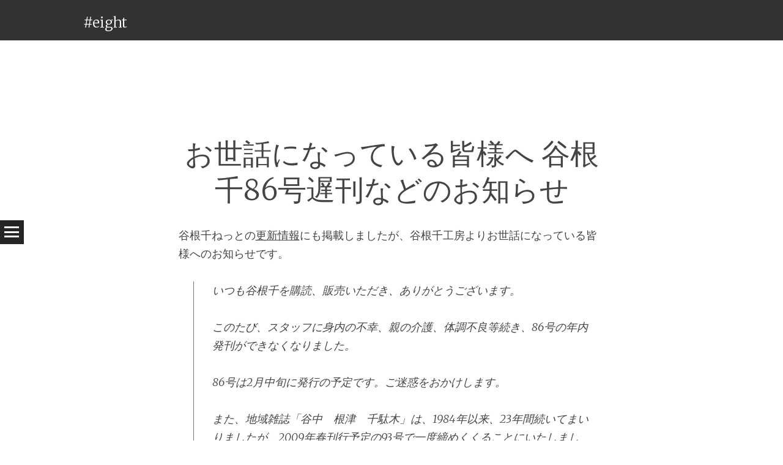

--- FILE ---
content_type: text/html; charset=UTF-8
request_url: https://jinim.jp/archives/411
body_size: 12289
content:
<!DOCTYPE html>
<html lang="ja">
<head>
<meta charset="UTF-8" />
<meta name="viewport" content="width=device-width" />
<title>お世話になっている皆様へ 谷根千86号遅刊などのお知らせ | #eight</title>
<link rel="profile" href="http://gmpg.org/xfn/11" />
<link rel="pingback" href="https://jinim.jp/xmlrpc.php" />
<script async src="//pagead2.googlesyndication.com/pagead/js/adsbygoogle.js"></script>
<meta name='robots' content='max-image-preview:large' />
<link rel='dns-prefetch' href='//secure.gravatar.com' />
<link rel='dns-prefetch' href='//stats.wp.com' />
<link rel='dns-prefetch' href='//fonts.googleapis.com' />
<link rel='dns-prefetch' href='//v0.wordpress.com' />
<link rel='dns-prefetch' href='//widgets.wp.com' />
<link rel='dns-prefetch' href='//s0.wp.com' />
<link rel='dns-prefetch' href='//0.gravatar.com' />
<link rel='dns-prefetch' href='//1.gravatar.com' />
<link rel='dns-prefetch' href='//2.gravatar.com' />
<link rel="alternate" type="application/rss+xml" title="#eight &raquo; フィード" href="https://jinim.jp/feed" />
<link rel="alternate" type="application/rss+xml" title="#eight &raquo; コメントフィード" href="https://jinim.jp/comments/feed" />
<link rel="alternate" title="oEmbed (JSON)" type="application/json+oembed" href="https://jinim.jp/wp-json/oembed/1.0/embed?url=https%3A%2F%2Fjinim.jp%2Farchives%2F411" />
<link rel="alternate" title="oEmbed (XML)" type="text/xml+oembed" href="https://jinim.jp/wp-json/oembed/1.0/embed?url=https%3A%2F%2Fjinim.jp%2Farchives%2F411&#038;format=xml" />
<style id='wp-img-auto-sizes-contain-inline-css' type='text/css'>
img:is([sizes=auto i],[sizes^="auto," i]){contain-intrinsic-size:3000px 1500px}
/*# sourceURL=wp-img-auto-sizes-contain-inline-css */
</style>
<style id='wp-emoji-styles-inline-css' type='text/css'>

	img.wp-smiley, img.emoji {
		display: inline !important;
		border: none !important;
		box-shadow: none !important;
		height: 1em !important;
		width: 1em !important;
		margin: 0 0.07em !important;
		vertical-align: -0.1em !important;
		background: none !important;
		padding: 0 !important;
	}
/*# sourceURL=wp-emoji-styles-inline-css */
</style>
<style id='wp-block-library-inline-css' type='text/css'>
:root{--wp-block-synced-color:#7a00df;--wp-block-synced-color--rgb:122,0,223;--wp-bound-block-color:var(--wp-block-synced-color);--wp-editor-canvas-background:#ddd;--wp-admin-theme-color:#007cba;--wp-admin-theme-color--rgb:0,124,186;--wp-admin-theme-color-darker-10:#006ba1;--wp-admin-theme-color-darker-10--rgb:0,107,160.5;--wp-admin-theme-color-darker-20:#005a87;--wp-admin-theme-color-darker-20--rgb:0,90,135;--wp-admin-border-width-focus:2px}@media (min-resolution:192dpi){:root{--wp-admin-border-width-focus:1.5px}}.wp-element-button{cursor:pointer}:root .has-very-light-gray-background-color{background-color:#eee}:root .has-very-dark-gray-background-color{background-color:#313131}:root .has-very-light-gray-color{color:#eee}:root .has-very-dark-gray-color{color:#313131}:root .has-vivid-green-cyan-to-vivid-cyan-blue-gradient-background{background:linear-gradient(135deg,#00d084,#0693e3)}:root .has-purple-crush-gradient-background{background:linear-gradient(135deg,#34e2e4,#4721fb 50%,#ab1dfe)}:root .has-hazy-dawn-gradient-background{background:linear-gradient(135deg,#faaca8,#dad0ec)}:root .has-subdued-olive-gradient-background{background:linear-gradient(135deg,#fafae1,#67a671)}:root .has-atomic-cream-gradient-background{background:linear-gradient(135deg,#fdd79a,#004a59)}:root .has-nightshade-gradient-background{background:linear-gradient(135deg,#330968,#31cdcf)}:root .has-midnight-gradient-background{background:linear-gradient(135deg,#020381,#2874fc)}:root{--wp--preset--font-size--normal:16px;--wp--preset--font-size--huge:42px}.has-regular-font-size{font-size:1em}.has-larger-font-size{font-size:2.625em}.has-normal-font-size{font-size:var(--wp--preset--font-size--normal)}.has-huge-font-size{font-size:var(--wp--preset--font-size--huge)}.has-text-align-center{text-align:center}.has-text-align-left{text-align:left}.has-text-align-right{text-align:right}.has-fit-text{white-space:nowrap!important}#end-resizable-editor-section{display:none}.aligncenter{clear:both}.items-justified-left{justify-content:flex-start}.items-justified-center{justify-content:center}.items-justified-right{justify-content:flex-end}.items-justified-space-between{justify-content:space-between}.screen-reader-text{border:0;clip-path:inset(50%);height:1px;margin:-1px;overflow:hidden;padding:0;position:absolute;width:1px;word-wrap:normal!important}.screen-reader-text:focus{background-color:#ddd;clip-path:none;color:#444;display:block;font-size:1em;height:auto;left:5px;line-height:normal;padding:15px 23px 14px;text-decoration:none;top:5px;width:auto;z-index:100000}html :where(.has-border-color){border-style:solid}html :where([style*=border-top-color]){border-top-style:solid}html :where([style*=border-right-color]){border-right-style:solid}html :where([style*=border-bottom-color]){border-bottom-style:solid}html :where([style*=border-left-color]){border-left-style:solid}html :where([style*=border-width]){border-style:solid}html :where([style*=border-top-width]){border-top-style:solid}html :where([style*=border-right-width]){border-right-style:solid}html :where([style*=border-bottom-width]){border-bottom-style:solid}html :where([style*=border-left-width]){border-left-style:solid}html :where(img[class*=wp-image-]){height:auto;max-width:100%}:where(figure){margin:0 0 1em}html :where(.is-position-sticky){--wp-admin--admin-bar--position-offset:var(--wp-admin--admin-bar--height,0px)}@media screen and (max-width:600px){html :where(.is-position-sticky){--wp-admin--admin-bar--position-offset:0px}}

/*# sourceURL=wp-block-library-inline-css */
</style><style id='global-styles-inline-css' type='text/css'>
:root{--wp--preset--aspect-ratio--square: 1;--wp--preset--aspect-ratio--4-3: 4/3;--wp--preset--aspect-ratio--3-4: 3/4;--wp--preset--aspect-ratio--3-2: 3/2;--wp--preset--aspect-ratio--2-3: 2/3;--wp--preset--aspect-ratio--16-9: 16/9;--wp--preset--aspect-ratio--9-16: 9/16;--wp--preset--color--black: #000000;--wp--preset--color--cyan-bluish-gray: #abb8c3;--wp--preset--color--white: #ffffff;--wp--preset--color--pale-pink: #f78da7;--wp--preset--color--vivid-red: #cf2e2e;--wp--preset--color--luminous-vivid-orange: #ff6900;--wp--preset--color--luminous-vivid-amber: #fcb900;--wp--preset--color--light-green-cyan: #7bdcb5;--wp--preset--color--vivid-green-cyan: #00d084;--wp--preset--color--pale-cyan-blue: #8ed1fc;--wp--preset--color--vivid-cyan-blue: #0693e3;--wp--preset--color--vivid-purple: #9b51e0;--wp--preset--gradient--vivid-cyan-blue-to-vivid-purple: linear-gradient(135deg,rgb(6,147,227) 0%,rgb(155,81,224) 100%);--wp--preset--gradient--light-green-cyan-to-vivid-green-cyan: linear-gradient(135deg,rgb(122,220,180) 0%,rgb(0,208,130) 100%);--wp--preset--gradient--luminous-vivid-amber-to-luminous-vivid-orange: linear-gradient(135deg,rgb(252,185,0) 0%,rgb(255,105,0) 100%);--wp--preset--gradient--luminous-vivid-orange-to-vivid-red: linear-gradient(135deg,rgb(255,105,0) 0%,rgb(207,46,46) 100%);--wp--preset--gradient--very-light-gray-to-cyan-bluish-gray: linear-gradient(135deg,rgb(238,238,238) 0%,rgb(169,184,195) 100%);--wp--preset--gradient--cool-to-warm-spectrum: linear-gradient(135deg,rgb(74,234,220) 0%,rgb(151,120,209) 20%,rgb(207,42,186) 40%,rgb(238,44,130) 60%,rgb(251,105,98) 80%,rgb(254,248,76) 100%);--wp--preset--gradient--blush-light-purple: linear-gradient(135deg,rgb(255,206,236) 0%,rgb(152,150,240) 100%);--wp--preset--gradient--blush-bordeaux: linear-gradient(135deg,rgb(254,205,165) 0%,rgb(254,45,45) 50%,rgb(107,0,62) 100%);--wp--preset--gradient--luminous-dusk: linear-gradient(135deg,rgb(255,203,112) 0%,rgb(199,81,192) 50%,rgb(65,88,208) 100%);--wp--preset--gradient--pale-ocean: linear-gradient(135deg,rgb(255,245,203) 0%,rgb(182,227,212) 50%,rgb(51,167,181) 100%);--wp--preset--gradient--electric-grass: linear-gradient(135deg,rgb(202,248,128) 0%,rgb(113,206,126) 100%);--wp--preset--gradient--midnight: linear-gradient(135deg,rgb(2,3,129) 0%,rgb(40,116,252) 100%);--wp--preset--font-size--small: 13px;--wp--preset--font-size--medium: 20px;--wp--preset--font-size--large: 36px;--wp--preset--font-size--x-large: 42px;--wp--preset--spacing--20: 0.44rem;--wp--preset--spacing--30: 0.67rem;--wp--preset--spacing--40: 1rem;--wp--preset--spacing--50: 1.5rem;--wp--preset--spacing--60: 2.25rem;--wp--preset--spacing--70: 3.38rem;--wp--preset--spacing--80: 5.06rem;--wp--preset--shadow--natural: 6px 6px 9px rgba(0, 0, 0, 0.2);--wp--preset--shadow--deep: 12px 12px 50px rgba(0, 0, 0, 0.4);--wp--preset--shadow--sharp: 6px 6px 0px rgba(0, 0, 0, 0.2);--wp--preset--shadow--outlined: 6px 6px 0px -3px rgb(255, 255, 255), 6px 6px rgb(0, 0, 0);--wp--preset--shadow--crisp: 6px 6px 0px rgb(0, 0, 0);}:where(.is-layout-flex){gap: 0.5em;}:where(.is-layout-grid){gap: 0.5em;}body .is-layout-flex{display: flex;}.is-layout-flex{flex-wrap: wrap;align-items: center;}.is-layout-flex > :is(*, div){margin: 0;}body .is-layout-grid{display: grid;}.is-layout-grid > :is(*, div){margin: 0;}:where(.wp-block-columns.is-layout-flex){gap: 2em;}:where(.wp-block-columns.is-layout-grid){gap: 2em;}:where(.wp-block-post-template.is-layout-flex){gap: 1.25em;}:where(.wp-block-post-template.is-layout-grid){gap: 1.25em;}.has-black-color{color: var(--wp--preset--color--black) !important;}.has-cyan-bluish-gray-color{color: var(--wp--preset--color--cyan-bluish-gray) !important;}.has-white-color{color: var(--wp--preset--color--white) !important;}.has-pale-pink-color{color: var(--wp--preset--color--pale-pink) !important;}.has-vivid-red-color{color: var(--wp--preset--color--vivid-red) !important;}.has-luminous-vivid-orange-color{color: var(--wp--preset--color--luminous-vivid-orange) !important;}.has-luminous-vivid-amber-color{color: var(--wp--preset--color--luminous-vivid-amber) !important;}.has-light-green-cyan-color{color: var(--wp--preset--color--light-green-cyan) !important;}.has-vivid-green-cyan-color{color: var(--wp--preset--color--vivid-green-cyan) !important;}.has-pale-cyan-blue-color{color: var(--wp--preset--color--pale-cyan-blue) !important;}.has-vivid-cyan-blue-color{color: var(--wp--preset--color--vivid-cyan-blue) !important;}.has-vivid-purple-color{color: var(--wp--preset--color--vivid-purple) !important;}.has-black-background-color{background-color: var(--wp--preset--color--black) !important;}.has-cyan-bluish-gray-background-color{background-color: var(--wp--preset--color--cyan-bluish-gray) !important;}.has-white-background-color{background-color: var(--wp--preset--color--white) !important;}.has-pale-pink-background-color{background-color: var(--wp--preset--color--pale-pink) !important;}.has-vivid-red-background-color{background-color: var(--wp--preset--color--vivid-red) !important;}.has-luminous-vivid-orange-background-color{background-color: var(--wp--preset--color--luminous-vivid-orange) !important;}.has-luminous-vivid-amber-background-color{background-color: var(--wp--preset--color--luminous-vivid-amber) !important;}.has-light-green-cyan-background-color{background-color: var(--wp--preset--color--light-green-cyan) !important;}.has-vivid-green-cyan-background-color{background-color: var(--wp--preset--color--vivid-green-cyan) !important;}.has-pale-cyan-blue-background-color{background-color: var(--wp--preset--color--pale-cyan-blue) !important;}.has-vivid-cyan-blue-background-color{background-color: var(--wp--preset--color--vivid-cyan-blue) !important;}.has-vivid-purple-background-color{background-color: var(--wp--preset--color--vivid-purple) !important;}.has-black-border-color{border-color: var(--wp--preset--color--black) !important;}.has-cyan-bluish-gray-border-color{border-color: var(--wp--preset--color--cyan-bluish-gray) !important;}.has-white-border-color{border-color: var(--wp--preset--color--white) !important;}.has-pale-pink-border-color{border-color: var(--wp--preset--color--pale-pink) !important;}.has-vivid-red-border-color{border-color: var(--wp--preset--color--vivid-red) !important;}.has-luminous-vivid-orange-border-color{border-color: var(--wp--preset--color--luminous-vivid-orange) !important;}.has-luminous-vivid-amber-border-color{border-color: var(--wp--preset--color--luminous-vivid-amber) !important;}.has-light-green-cyan-border-color{border-color: var(--wp--preset--color--light-green-cyan) !important;}.has-vivid-green-cyan-border-color{border-color: var(--wp--preset--color--vivid-green-cyan) !important;}.has-pale-cyan-blue-border-color{border-color: var(--wp--preset--color--pale-cyan-blue) !important;}.has-vivid-cyan-blue-border-color{border-color: var(--wp--preset--color--vivid-cyan-blue) !important;}.has-vivid-purple-border-color{border-color: var(--wp--preset--color--vivid-purple) !important;}.has-vivid-cyan-blue-to-vivid-purple-gradient-background{background: var(--wp--preset--gradient--vivid-cyan-blue-to-vivid-purple) !important;}.has-light-green-cyan-to-vivid-green-cyan-gradient-background{background: var(--wp--preset--gradient--light-green-cyan-to-vivid-green-cyan) !important;}.has-luminous-vivid-amber-to-luminous-vivid-orange-gradient-background{background: var(--wp--preset--gradient--luminous-vivid-amber-to-luminous-vivid-orange) !important;}.has-luminous-vivid-orange-to-vivid-red-gradient-background{background: var(--wp--preset--gradient--luminous-vivid-orange-to-vivid-red) !important;}.has-very-light-gray-to-cyan-bluish-gray-gradient-background{background: var(--wp--preset--gradient--very-light-gray-to-cyan-bluish-gray) !important;}.has-cool-to-warm-spectrum-gradient-background{background: var(--wp--preset--gradient--cool-to-warm-spectrum) !important;}.has-blush-light-purple-gradient-background{background: var(--wp--preset--gradient--blush-light-purple) !important;}.has-blush-bordeaux-gradient-background{background: var(--wp--preset--gradient--blush-bordeaux) !important;}.has-luminous-dusk-gradient-background{background: var(--wp--preset--gradient--luminous-dusk) !important;}.has-pale-ocean-gradient-background{background: var(--wp--preset--gradient--pale-ocean) !important;}.has-electric-grass-gradient-background{background: var(--wp--preset--gradient--electric-grass) !important;}.has-midnight-gradient-background{background: var(--wp--preset--gradient--midnight) !important;}.has-small-font-size{font-size: var(--wp--preset--font-size--small) !important;}.has-medium-font-size{font-size: var(--wp--preset--font-size--medium) !important;}.has-large-font-size{font-size: var(--wp--preset--font-size--large) !important;}.has-x-large-font-size{font-size: var(--wp--preset--font-size--x-large) !important;}
/*# sourceURL=global-styles-inline-css */
</style>

<style id='classic-theme-styles-inline-css' type='text/css'>
/*! This file is auto-generated */
.wp-block-button__link{color:#fff;background-color:#32373c;border-radius:9999px;box-shadow:none;text-decoration:none;padding:calc(.667em + 2px) calc(1.333em + 2px);font-size:1.125em}.wp-block-file__button{background:#32373c;color:#fff;text-decoration:none}
/*# sourceURL=/wp-includes/css/classic-themes.min.css */
</style>
<link rel='stylesheet' id='syntax-style-css' href='https://jinim.jp/wp-content/themes/syntax/style.css?ver=6.9' type='text/css' media='all' />
<link rel='stylesheet' id='syntax-merriweather-css' href='https://fonts.googleapis.com/css?family=Merriweather%3A400%2C300italic%2C300%2C400italic%2C700%2C700italic&#038;subset=latin%2Clatin-ext&#038;ver=6.9' type='text/css' media='all' />
<link rel='stylesheet' id='jetpack_likes-css' href='https://jinim.jp/wp-content/plugins/jetpack/modules/likes/style.css?ver=15.4' type='text/css' media='all' />
<script type="text/javascript" src="https://jinim.jp/wp-includes/js/jquery/jquery.min.js?ver=3.7.1" id="jquery-core-js"></script>
<script type="text/javascript" src="https://jinim.jp/wp-includes/js/jquery/jquery-migrate.min.js?ver=3.4.1" id="jquery-migrate-js"></script>
<link rel="https://api.w.org/" href="https://jinim.jp/wp-json/" /><link rel="alternate" title="JSON" type="application/json" href="https://jinim.jp/wp-json/wp/v2/posts/411" /><link rel="EditURI" type="application/rsd+xml" title="RSD" href="https://jinim.jp/xmlrpc.php?rsd" />
<meta name="generator" content="WordPress 6.9" />
<link rel="canonical" href="https://jinim.jp/archives/411" />
<link rel='shortlink' href='https://wp.me/p1zk9l-6D' />
	<link type="text/css" rel="stylesheet" href="https://jinim.jp/wp-content/plugins/syntax-highlighter-and-code-prettifier/styles/shCore.css" />
	<link type="text/css" rel="stylesheet" href="https://jinim.jp/wp-content/plugins/syntax-highlighter-and-code-prettifier/styles/shThemeDefault.css" />
	<script type="text/javascript" src="https://jinim.jp/wp-content/plugins/syntax-highlighter-and-code-prettifier/scripts/shCore.js"></script>
	<script type="text/javascript" src="https://jinim.jp/wp-content/plugins/syntax-highlighter-and-code-prettifier/scripts/shBrushBash.js"></script>
	<script type="text/javascript" src="https://jinim.jp/wp-content/plugins/syntax-highlighter-and-code-prettifier/scripts/shBrushCpp.js"></script>
	<script type="text/javascript" src="https://jinim.jp/wp-content/plugins/syntax-highlighter-and-code-prettifier/scripts/shBrushCSharp.js"></script>
	<script type="text/javascript" src="https://jinim.jp/wp-content/plugins/syntax-highlighter-and-code-prettifier/scripts/shBrushCss.js"></script>
	<script type="text/javascript" src="https://jinim.jp/wp-content/plugins/syntax-highlighter-and-code-prettifier/scripts/shBrushDelphi.js"></script>
	<script type="text/javascript" src="https://jinim.jp/wp-content/plugins/syntax-highlighter-and-code-prettifier/scripts/shBrushDiff.js"></script>
	<script type="text/javascript" src="https://jinim.jp/wp-content/plugins/syntax-highlighter-and-code-prettifier/scripts/shBrushGroovy.js"></script>
	<script type="text/javascript" src="https://jinim.jp/wp-content/plugins/syntax-highlighter-and-code-prettifier/scripts/shBrushJava.js"></script>
	<script type="text/javascript" src="https://jinim.jp/wp-content/plugins/syntax-highlighter-and-code-prettifier/scripts/shBrushJScript.js"></script>
	<script type="text/javascript" src="https://jinim.jp/wp-content/plugins/syntax-highlighter-and-code-prettifier/scripts/shBrushPerl.js"></script>
	<script type="text/javascript" src="https://jinim.jp/wp-content/plugins/syntax-highlighter-and-code-prettifier/scripts/shBrushPhp.js"></script>
	<script type="text/javascript" src="https://jinim.jp/wp-content/plugins/syntax-highlighter-and-code-prettifier/scripts/shBrushPlain.js"></script>
	<script type="text/javascript" src="https://jinim.jp/wp-content/plugins/syntax-highlighter-and-code-prettifier/scripts/shBrushPython.js"></script>
	<script type="text/javascript" src="https://jinim.jp/wp-content/plugins/syntax-highlighter-and-code-prettifier/scripts/shBrushRuby.js"></script>
	<script type="text/javascript" src="https://jinim.jp/wp-content/plugins/syntax-highlighter-and-code-prettifier/scripts/shBrushScala.js"></script>
	<script type="text/javascript" src="https://jinim.jp/wp-content/plugins/syntax-highlighter-and-code-prettifier/scripts/shBrushSql.js"></script>
	<script type="text/javascript" src="https://jinim.jp/wp-content/plugins/syntax-highlighter-and-code-prettifier/scripts/shBrushVb.js"></script>
	<script type="text/javascript" src="https://jinim.jp/wp-content/plugins/syntax-highlighter-and-code-prettifier/scripts/shBrushXml.js"></script>
	<script type="text/javascript">		
		SyntaxHighlighter.config.clipboardSwf = 'https://jinim.jp/wp-content/plugins/syntax-highlighter-and-code-prettifier/scripts/clipboard.swf';
		SyntaxHighlighter.all();
	</script>
		<style>img#wpstats{display:none}</style>
		<style type="text/css">.recentcomments a{display:inline !important;padding:0 !important;margin:0 !important;}</style>
<!-- Jetpack Open Graph Tags -->
<meta property="og:type" content="article" />
<meta property="og:title" content="お世話になっている皆様へ 谷根千86号遅刊などのお知らせ" />
<meta property="og:url" content="https://jinim.jp/archives/411" />
<meta property="og:description" content="谷根千ねっとの更新情報にも掲載しましたが、谷根千工房よりお世話になっている皆様へのお知らせです。 いつも谷根千&hellip;" />
<meta property="article:published_time" content="2006-12-28T15:00:00+00:00" />
<meta property="article:modified_time" content="2006-12-28T15:00:00+00:00" />
<meta property="og:site_name" content="#eight" />
<meta property="og:image" content="https://s0.wp.com/i/blank.jpg" />
<meta property="og:image:width" content="200" />
<meta property="og:image:height" content="200" />
<meta property="og:image:alt" content="" />
<meta property="og:locale" content="ja_JP" />
<meta name="twitter:text:title" content="お世話になっている皆様へ 谷根千86号遅刊などのお知らせ" />
<meta name="twitter:card" content="summary" />

<!-- End Jetpack Open Graph Tags -->
</head>

<body class="wp-singular post-template-default single single-post postid-411 single-format-standard wp-theme-syntax">
<div id="page" class="hfeed site">
		<header id="masthead" class="site-header" role="banner">
				<div class="site-header-wrapper clear">
			<div class="site-branding">
				<h1 class="site-title"><a href="https://jinim.jp/" title="#eight" rel="home">#eight</a></h1>
				<h2 class="site-description">Honesty is the first chapter in the book of wisdom.</h2>
			</div>
					</div>
	</header><!-- #masthead -->
	<div id="main" class="site-main">
		<h1 id="toggle-nav" class="menu-toggle"><span class="screen-reader-text">メニュー</span></h1>
		<nav id="site-navigation" class="navigation-main" role="navigation">
			<div class="screen-reader-text skip-link"><a href="#content" title="コンテンツへスキップ">コンテンツへスキップ</a></div>
			<div class="menu-jinim-main-container"><ul id="menu-jinim-main" class="menu"><li id="menu-item-2377" class="menu-item menu-item-type-custom menu-item-object-custom menu-item-2377"><a href="/">Home</a></li>
<li id="menu-item-2222" class="menu-item menu-item-type-taxonomy menu-item-object-category current-post-ancestor current-menu-parent current-post-parent menu-item-has-children menu-item-2222"><a href="https://jinim.jp/topics/life">Life</a>
<ul class="sub-menu">
	<li id="menu-item-2224" class="menu-item menu-item-type-taxonomy menu-item-object-category menu-item-2224"><a href="https://jinim.jp/topics/life/book">Book</a></li>
	<li id="menu-item-3029" class="menu-item menu-item-type-taxonomy menu-item-object-category menu-item-3029"><a href="https://jinim.jp/topics/life/movie">Movie</a></li>
</ul>
</li>
<li id="menu-item-2223" class="menu-item menu-item-type-taxonomy menu-item-object-category menu-item-has-children menu-item-2223"><a href="https://jinim.jp/topics/tech">Tech</a>
<ul class="sub-menu">
	<li id="menu-item-2225" class="menu-item menu-item-type-taxonomy menu-item-object-category menu-item-2225"><a href="https://jinim.jp/topics/tech/code">Code</a></li>
</ul>
</li>
<li id="menu-item-2221" class="menu-item menu-item-type-post_type menu-item-object-page menu-item-2221"><a href="https://jinim.jp/about">About</a></li>
</ul></div>		</nav><!-- #site-navigation -->

	<div id="primary" class="content-area">
		<div id="content" class="site-content" role="main">

		
			<article id="post-411" class="post-411 post type-post status-publish format-standard hentry category-life tag-yanesen">
	<header class="entry-header">
				<h1 class="entry-title">お世話になっている皆様へ 谷根千86号遅刊などのお知らせ</h1>	</header><!-- .entry-header -->

	<div class="entry-content">
		<div class="section">
<p>谷根千ねっとの<a href="http://www.yanesen.net/updates/2006/12/11/">更新情報</a>にも掲載しましたが、谷根千工房よりお世話になっている皆様へのお知らせです。</p>
<blockquote>
<p>いつも谷根千を購読、販売いただき、ありがとうございます。</p>
<p>このたび、スタッフに身内の不幸、親の介護、体調不良等続き、86号の年内発刊ができなくなりました。</p>
<p>86号は2月中旬に発行の予定です。ご迷惑をおかけします。</p>
<p></p>
<p>また、地域雑誌「谷中　根津　千駄木」は、1984年以来、23年間続いてまいりましたが、2009年春刊行予定の93号で一度締めくくることにいたしました。</p>
<p>今後、二年の間に今までの資料を整理し、精魂込めて「谷根千」を作ります。是非ご協力下さい。</p>
<p>最後になりましたが、スタッフ一同、心からみなさまのご健康とお幸せをお祈り申し上げます。よいお年をお迎えください。</p>
<p>来年86号で会いましょう！！</p>
<p>（12月30日?1月8日は休房します）</p>
<p></p>
<p>2006年12月11日</p>
<p>谷根千工房</p>
<p>仰木ひろみ　川原理子　森まゆみ　山崎範子</p>
</blockquote>
<p></p>
<p>念の為追記 <a href="http://www.yanesen.net/">谷根千ねっと</a>は、2009年春以降も継続する予定です。</p>
</div>
			</div><!-- .entry-content -->

	<footer class="entry-meta">
		<span class="post-date"><a href="https://jinim.jp/archives/411" title="00:00" rel="bookmark"><time class="entry-date" datetime="2006-12-29T00:00:00+09:00">2006年12月29日(金曜日)</time></a></span><span class="byline"><span class="author vcard"><a class="url fn n" href="https://jinim.jp/archives/author/eight" title="eight の投稿をすべて表示" rel="author">eight</a></span></span>				<span class="tags-links">
			<a href="https://jinim.jp/tags/yanesen" rel="tag">谷根千</a>		</span>
					</footer><!-- .entry-meta -->
</article><!-- #post-## -->

				<nav role="navigation" id="nav-below" class="navigation-post">
		<h1 class="screen-reader-text">投稿ナビゲーション</h1>

	
		<div class="nav-previous"><a href="https://jinim.jp/archives/408" rel="prev"><span class="meta-nav">&larr;</span> 落語（協会）の終わり</a></div>		<div class="nav-next"><a href="https://jinim.jp/archives/413" rel="next">小さなスナック (文春文庫) <span class="meta-nav">&rarr;</span></a></div>
	
	</nav><!-- #nav-below -->
	
			
		
		</div><!-- #content -->
	</div><!-- #primary -->

	<div id="secondary" class="widget-area" role="complementary">
							<div class="sidebar-1">
				<aside id="tag_cloud-15" class="widget widget_tag_cloud"><h1 class="widget-title">タグ</h1><div class="tagcloud"><a href="https://jinim.jp/tags/amazon" class="tag-cloud-link tag-link-42 tag-link-position-1" style="font-size: 8pt;" aria-label="Amazon (1個の項目)">Amazon</a>
<a href="https://jinim.jp/tags/apple" class="tag-cloud-link tag-link-7 tag-link-position-2" style="font-size: 11.952941176471pt;" aria-label="Apple (5個の項目)">Apple</a>
<a href="https://jinim.jp/tags/delphi" class="tag-cloud-link tag-link-48 tag-link-position-3" style="font-size: 8pt;" aria-label="Delphi (1個の項目)">Delphi</a>
<a href="https://jinim.jp/tags/django" class="tag-cloud-link tag-link-38 tag-link-position-4" style="font-size: 8pt;" aria-label="django (1個の項目)">django</a>
<a href="https://jinim.jp/tags/fail" class="tag-cloud-link tag-link-37 tag-link-position-5" style="font-size: 9.4823529411765pt;" aria-label="Fail (2個の項目)">Fail</a>
<a href="https://jinim.jp/tags/fun" class="tag-cloud-link tag-link-9 tag-link-position-6" style="font-size: 10.470588235294pt;" aria-label="Fun (3個の項目)">Fun</a>
<a href="https://jinim.jp/tags/google" class="tag-cloud-link tag-link-10 tag-link-position-7" style="font-size: 10.470588235294pt;" aria-label="Google (3個の項目)">Google</a>
<a href="https://jinim.jp/tags/kids" class="tag-cloud-link tag-link-47 tag-link-position-8" style="font-size: 10.470588235294pt;" aria-label="Kids (3個の項目)">Kids</a>
<a href="https://jinim.jp/tags/linode" class="tag-cloud-link tag-link-44 tag-link-position-9" style="font-size: 9.4823529411765pt;" aria-label="Linode (2個の項目)">Linode</a>
<a href="https://jinim.jp/tags/linux" class="tag-cloud-link tag-link-41 tag-link-position-10" style="font-size: 10.470588235294pt;" aria-label="Linux (3個の項目)">Linux</a>
<a href="https://jinim.jp/tags/meta" class="tag-cloud-link tag-link-4 tag-link-position-11" style="font-size: 8pt;" aria-label="meta (1個の項目)">meta</a>
<a href="https://jinim.jp/tags/oracle" class="tag-cloud-link tag-link-11 tag-link-position-12" style="font-size: 14.094117647059pt;" aria-label="Oracle (10個の項目)">Oracle</a>
<a href="https://jinim.jp/tags/postgresql" class="tag-cloud-link tag-link-12 tag-link-position-13" style="font-size: 9.4823529411765pt;" aria-label="PostgreSQL (2個の項目)">PostgreSQL</a>
<a href="https://jinim.jp/tags/python" class="tag-cloud-link tag-link-13 tag-link-position-14" style="font-size: 17.552941176471pt;" aria-label="Python (28個の項目)">Python</a>
<a href="https://jinim.jp/tags/storm" class="tag-cloud-link tag-link-14 tag-link-position-15" style="font-size: 10.470588235294pt;" aria-label="Storm (3個の項目)">Storm</a>
<a href="https://jinim.jp/tags/tips" class="tag-cloud-link tag-link-51 tag-link-position-16" style="font-size: 10.470588235294pt;" aria-label="Tips (3個の項目)">Tips</a>
<a href="https://jinim.jp/tags/twitter" class="tag-cloud-link tag-link-43 tag-link-position-17" style="font-size: 8pt;" aria-label="Twitter (1個の項目)">Twitter</a>
<a href="https://jinim.jp/tags/weblog" class="tag-cloud-link tag-link-16 tag-link-position-18" style="font-size: 14.423529411765pt;" aria-label="weblog (11個の項目)">weblog</a>
<a href="https://jinim.jp/tags/wimax" class="tag-cloud-link tag-link-49 tag-link-position-19" style="font-size: 9.4823529411765pt;" aria-label="WiMAX (2個の項目)">WiMAX</a>
<a href="https://jinim.jp/tags/windows" class="tag-cloud-link tag-link-39 tag-link-position-20" style="font-size: 8pt;" aria-label="Windows (1個の項目)">Windows</a>
<a href="https://jinim.jp/tags/wordpress" class="tag-cloud-link tag-link-17 tag-link-position-21" style="font-size: 9.4823529411765pt;" aria-label="WordPress (2個の項目)">WordPress</a>
<a href="https://jinim.jp/tags/recommended-books" class="tag-cloud-link tag-link-46 tag-link-position-22" style="font-size: 14.094117647059pt;" aria-label="おすすめ本 (10個の項目)">おすすめ本</a>
<a href="https://jinim.jp/tags/%e3%81%95%e3%81%8f%e3%82%89%e3%82%a4%e3%83%b3%e3%82%bf%e3%83%bc%e3%83%8d%e3%83%83%e3%83%88" class="tag-cloud-link tag-link-52 tag-link-position-23" style="font-size: 10.470588235294pt;" aria-label="さくらインターネット (3個の項目)">さくらインターネット</a>
<a href="https://jinim.jp/tags/news" class="tag-cloud-link tag-link-28 tag-link-position-24" style="font-size: 17.964705882353pt;" aria-label="ニュース覚え (31個の項目)">ニュース覚え</a>
<a href="https://jinim.jp/tags/%e3%83%a9%e3%82%b8%e3%82%aa" class="tag-cloud-link tag-link-57 tag-link-position-25" style="font-size: 9.4823529411765pt;" aria-label="ラジオ (2個の項目)">ラジオ</a>
<a href="https://jinim.jp/tags/sbs" class="tag-cloud-link tag-link-27 tag-link-position-26" style="font-size: 19.694117647059pt;" aria-label="不忍ブックストリート (51個の項目)">不忍ブックストリート</a>
<a href="https://jinim.jp/tags/3kittens" class="tag-cloud-link tag-link-35 tag-link-position-27" style="font-size: 9.4823529411765pt;" aria-label="仔猫三匹 (2個の項目)">仔猫三匹</a>
<a href="https://jinim.jp/tags/biz" class="tag-cloud-link tag-link-33 tag-link-position-28" style="font-size: 14.423529411765pt;" aria-label="仕事 (11個の項目)">仕事</a>
<a href="https://jinim.jp/tags/%e4%bc%91%e7%85%99" class="tag-cloud-link tag-link-53 tag-link-position-29" style="font-size: 22pt;" aria-label="休煙 (99個の項目)">休煙</a>
<a href="https://jinim.jp/tags/tiny-tools" class="tag-cloud-link tag-link-31 tag-link-position-30" style="font-size: 11.952941176471pt;" aria-label="小道具 (5個の項目)">小道具</a>
<a href="https://jinim.jp/tags/%e6%98%94%e3%81%ae%e3%81%93%e3%81%a8" class="tag-cloud-link tag-link-56 tag-link-position-31" style="font-size: 8pt;" aria-label="昔のこと (1個の項目)">昔のこと</a>
<a href="https://jinim.jp/tags/movie" class="tag-cloud-link tag-link-34 tag-link-position-32" style="font-size: 8pt;" aria-label="映画 (1個の項目)">映画</a>
<a href="https://jinim.jp/tags/%e7%b4%9a%e5%86%86" class="tag-cloud-link tag-link-54 tag-link-position-33" style="font-size: 8pt;" aria-label="級円 (1個の項目)">級円</a>
<a href="https://jinim.jp/tags/yanesen" class="tag-cloud-link tag-link-29 tag-link-position-34" style="font-size: 13.764705882353pt;" aria-label="谷根千 (9個の項目)">谷根千</a></div>
</aside>
		<aside id="recent-posts-14" class="widget widget_recent_entries">
		<h1 class="widget-title">最近の投稿</h1>
		<ul>
											<li>
					<a href="https://jinim.jp/archives/3126">治るまでに時間がかかる</a>
											<span class="post-date">2024年9月18日(水曜日)</span>
									</li>
											<li>
					<a href="https://jinim.jp/archives/3122">転びやすくなった</a>
											<span class="post-date">2024年7月30日(火曜日)</span>
									</li>
											<li>
					<a href="https://jinim.jp/archives/3105">石川県七尾市の赤崎温泉が出てくる小説</a>
											<span class="post-date">2024年5月21日(火曜日)</span>
									</li>
											<li>
					<a href="https://jinim.jp/archives/3098">諷諭</a>
											<span class="post-date">2024年5月21日(火曜日)</span>
									</li>
											<li>
					<a href="https://jinim.jp/archives/3089">村上春樹「螢」</a>
											<span class="post-date">2023年4月12日(水曜日)</span>
									</li>
											<li>
					<a href="https://jinim.jp/archives/3058">MariaDBからRedisへ一部の機能を移行したこと</a>
											<span class="post-date">2017年11月27日(月曜日)</span>
									</li>
											<li>
					<a href="https://jinim.jp/archives/3023">黒澤明 「用心棒」、「椿三十郎」、「生きる」を続けて観た</a>
											<span class="post-date">2017年5月15日(月曜日)</span>
									</li>
											<li>
					<a href="https://jinim.jp/archives/2998">山川菊栄著 「武家の女性」 (岩波文庫 青 162-1)</a>
											<span class="post-date">2016年1月6日(水曜日)</span>
									</li>
											<li>
					<a href="https://jinim.jp/archives/2921">Introducing Lektor — A Static File Content Management System For Python | Armin Ronacher&#8217;s Thoughts and Writings</a>
											<span class="post-date">2015年12月26日(土曜日)</span>
									</li>
											<li>
					<a href="https://jinim.jp/archives/2944">つかこうへい正伝 1968-1982</a>
											<span class="post-date">2015年12月25日(金曜日)</span>
									</li>
					</ul>

		</aside>
		<aside id="recent-posts-14" class="widget widget_recent_entries">
		<h1 class="widget-title">最近の投稿</h1>
		<ul>
											<li>
					<a href="https://jinim.jp/archives/3126">治るまでに時間がかかる</a>
											<span class="post-date">2024年9月18日(水曜日)</span>
									</li>
											<li>
					<a href="https://jinim.jp/archives/3122">転びやすくなった</a>
											<span class="post-date">2024年7月30日(火曜日)</span>
									</li>
											<li>
					<a href="https://jinim.jp/archives/3105">石川県七尾市の赤崎温泉が出てくる小説</a>
											<span class="post-date">2024年5月21日(火曜日)</span>
									</li>
											<li>
					<a href="https://jinim.jp/archives/3098">諷諭</a>
											<span class="post-date">2024年5月21日(火曜日)</span>
									</li>
											<li>
					<a href="https://jinim.jp/archives/3089">村上春樹「螢」</a>
											<span class="post-date">2023年4月12日(水曜日)</span>
									</li>
											<li>
					<a href="https://jinim.jp/archives/3058">MariaDBからRedisへ一部の機能を移行したこと</a>
											<span class="post-date">2017年11月27日(月曜日)</span>
									</li>
											<li>
					<a href="https://jinim.jp/archives/3023">黒澤明 「用心棒」、「椿三十郎」、「生きる」を続けて観た</a>
											<span class="post-date">2017年5月15日(月曜日)</span>
									</li>
											<li>
					<a href="https://jinim.jp/archives/2998">山川菊栄著 「武家の女性」 (岩波文庫 青 162-1)</a>
											<span class="post-date">2016年1月6日(水曜日)</span>
									</li>
											<li>
					<a href="https://jinim.jp/archives/2921">Introducing Lektor — A Static File Content Management System For Python | Armin Ronacher&#8217;s Thoughts and Writings</a>
											<span class="post-date">2015年12月26日(土曜日)</span>
									</li>
											<li>
					<a href="https://jinim.jp/archives/2944">つかこうへい正伝 1968-1982</a>
											<span class="post-date">2015年12月25日(金曜日)</span>
									</li>
					</ul>

		</aside>			</div>
							<div class="sidebar-2">
				<aside id="recent-comments-3" class="widget widget_recent_comments"><h1 class="widget-title">最近のコメント</h1><ul id="recentcomments"><li class="recentcomments"><a href="https://jinim.jp/archives/316/comment-page-1#comment-138">半角全角関係のOracle ストアドファンクション</a> に <span class="comment-author-link">eight</span> より</li><li class="recentcomments"><a href="https://jinim.jp/archives/316/comment-page-1#comment-137">半角全角関係のOracle ストアドファンクション</a> に <span class="comment-author-link">11g</span> より</li><li class="recentcomments"><a href="https://jinim.jp/archives/571/comment-page-1#comment-129">Bashシェルスクリプトで自分の絶対パスを取得</a> に <span class="comment-author-link">eight</span> より</li><li class="recentcomments"><a href="https://jinim.jp/archives/571/comment-page-1#comment-128">Bashシェルスクリプトで自分の絶対パスを取得</a> に <span class="comment-author-link"><a href="http://masaru.org/" class="url" rel="ugc external nofollow">masaruyokoi</a></span> より</li><li class="recentcomments"><a href="https://jinim.jp/archives/479/comment-page-1#comment-107">Windowsはログオンユーザ名の全角英数字と半角英数字を区別しないのだね</a> に <span class="comment-author-link">eight</span> より</li><li class="recentcomments"><a href="https://jinim.jp/archives/479/comment-page-1#comment-106">Windowsはログオンユーザ名の全角英数字と半角英数字を区別しないのだね</a> に <span class="comment-author-link">EdagawaHD</span> より</li><li class="recentcomments"><a href="https://jinim.jp/archives/1214/comment-page-1#comment-54">ど真ん中</a> に <span class="comment-author-link"><a href="http://www.fabrice.co.jp/blog/" class="url" rel="ugc external nofollow">MORIMOTO, Yoshinori</a></span> より</li><li class="recentcomments"><a href="https://jinim.jp/archives/1214/comment-page-1#comment-53">ど真ん中</a> に <span class="comment-author-link"><a href="http://yanesen-urouro.bakyung.com/" class="url" rel="ugc external nofollow">やまだ</a></span> より</li><li class="recentcomments"><a href="https://jinim.jp/archives/589/comment-page-1#comment-52">谷根千ねっとが手を離れる日は8月10日</a> に <span class="comment-author-link">tam-tam</span> より</li><li class="recentcomments"><a href="https://jinim.jp/archives/315/comment-page-1#comment-3">ISBNをいろいろするライブラリ</a> に <span class="comment-author-link"><a href="http://d.hatena.ne.jp/ymorimoto/" class="url" rel="ugc external nofollow">ymorimoto</a></span> より</li><li class="recentcomments"><a href="https://jinim.jp/archives/315/comment-page-1#comment-2">ISBNをいろいろするライブラリ</a> に <span class="comment-author-link"><a href="http://d.hatena.ne.jp/bgnori/" class="url" rel="ugc external nofollow">bgnori</a></span> より</li><li class="recentcomments"><a href="https://jinim.jp/archives/564/comment-page-1#comment-48">サイボウズOfficeでUTF-8のメールを読む &#8211; DeleGateで文字化け対策</a> に <span class="comment-author-link">なまえ</span> より</li><li class="recentcomments"><a href="https://jinim.jp/archives/529/comment-page-1#comment-35">明日の一箱古本市</a> に <span class="comment-author-link">tam-tam</span> より</li><li class="recentcomments"><a href="https://jinim.jp/archives/516/comment-page-1#comment-33">月末はcalendarモジュール</a> に <span class="comment-author-link"><a href="http://d.hatena.ne.jp/bonlife/" class="url" rel="ugc external nofollow">bonlife</a></span> より</li><li class="recentcomments"><a href="https://jinim.jp/archives/515/comment-page-1#comment-31">OracleでFIRST_DAY</a> に <span class="comment-author-link"><a href="http://d.hatena.ne.jp/nakunaru/" class="url" rel="ugc external nofollow">nakunaru</a></span> より</li></ul></aside><aside id="recent-comments-3" class="widget widget_recent_comments"><h1 class="widget-title">最近のコメント</h1><ul id="recentcomments-3"><li class="recentcomments"><a href="https://jinim.jp/archives/316/comment-page-1#comment-138">半角全角関係のOracle ストアドファンクション</a> に <span class="comment-author-link">eight</span> より</li><li class="recentcomments"><a href="https://jinim.jp/archives/316/comment-page-1#comment-137">半角全角関係のOracle ストアドファンクション</a> に <span class="comment-author-link">11g</span> より</li><li class="recentcomments"><a href="https://jinim.jp/archives/571/comment-page-1#comment-129">Bashシェルスクリプトで自分の絶対パスを取得</a> に <span class="comment-author-link">eight</span> より</li><li class="recentcomments"><a href="https://jinim.jp/archives/571/comment-page-1#comment-128">Bashシェルスクリプトで自分の絶対パスを取得</a> に <span class="comment-author-link"><a href="http://masaru.org/" class="url" rel="ugc external nofollow">masaruyokoi</a></span> より</li><li class="recentcomments"><a href="https://jinim.jp/archives/479/comment-page-1#comment-107">Windowsはログオンユーザ名の全角英数字と半角英数字を区別しないのだね</a> に <span class="comment-author-link">eight</span> より</li><li class="recentcomments"><a href="https://jinim.jp/archives/479/comment-page-1#comment-106">Windowsはログオンユーザ名の全角英数字と半角英数字を区別しないのだね</a> に <span class="comment-author-link">EdagawaHD</span> より</li><li class="recentcomments"><a href="https://jinim.jp/archives/1214/comment-page-1#comment-54">ど真ん中</a> に <span class="comment-author-link"><a href="http://www.fabrice.co.jp/blog/" class="url" rel="ugc external nofollow">MORIMOTO, Yoshinori</a></span> より</li><li class="recentcomments"><a href="https://jinim.jp/archives/1214/comment-page-1#comment-53">ど真ん中</a> に <span class="comment-author-link"><a href="http://yanesen-urouro.bakyung.com/" class="url" rel="ugc external nofollow">やまだ</a></span> より</li><li class="recentcomments"><a href="https://jinim.jp/archives/589/comment-page-1#comment-52">谷根千ねっとが手を離れる日は8月10日</a> に <span class="comment-author-link">tam-tam</span> より</li><li class="recentcomments"><a href="https://jinim.jp/archives/315/comment-page-1#comment-3">ISBNをいろいろするライブラリ</a> に <span class="comment-author-link"><a href="http://d.hatena.ne.jp/ymorimoto/" class="url" rel="ugc external nofollow">ymorimoto</a></span> より</li><li class="recentcomments"><a href="https://jinim.jp/archives/315/comment-page-1#comment-2">ISBNをいろいろするライブラリ</a> に <span class="comment-author-link"><a href="http://d.hatena.ne.jp/bgnori/" class="url" rel="ugc external nofollow">bgnori</a></span> より</li><li class="recentcomments"><a href="https://jinim.jp/archives/564/comment-page-1#comment-48">サイボウズOfficeでUTF-8のメールを読む &#8211; DeleGateで文字化け対策</a> に <span class="comment-author-link">なまえ</span> より</li><li class="recentcomments"><a href="https://jinim.jp/archives/529/comment-page-1#comment-35">明日の一箱古本市</a> に <span class="comment-author-link">tam-tam</span> より</li><li class="recentcomments"><a href="https://jinim.jp/archives/516/comment-page-1#comment-33">月末はcalendarモジュール</a> に <span class="comment-author-link"><a href="http://d.hatena.ne.jp/bonlife/" class="url" rel="ugc external nofollow">bonlife</a></span> より</li><li class="recentcomments"><a href="https://jinim.jp/archives/515/comment-page-1#comment-31">OracleでFIRST_DAY</a> に <span class="comment-author-link"><a href="http://d.hatena.ne.jp/nakunaru/" class="url" rel="ugc external nofollow">nakunaru</a></span> より</li></ul></aside>			</div>
							<div class="sidebar-3">
				<aside id="search-4" class="widget widget_search">	<form method="get" id="searchform" class="searchform" action="https://jinim.jp/" role="search">
		<label for="s" class="screen-reader-text">検索</label>
		<input type="search" class="field" name="s" value="" id="s" placeholder="検索 &hellip;" />
		<input type="submit" class="submit" id="searchsubmit" value="検索" />
	</form>
</aside><aside id="archives-12" class="widget widget_archive"><h1 class="widget-title">アーカイブ</h1>
			<ul>
					<li><a href='https://jinim.jp/archives/date/2024/09'>2024年9月</a>&nbsp;(1)</li>
	<li><a href='https://jinim.jp/archives/date/2024/07'>2024年7月</a>&nbsp;(1)</li>
	<li><a href='https://jinim.jp/archives/date/2024/05'>2024年5月</a>&nbsp;(2)</li>
	<li><a href='https://jinim.jp/archives/date/2023/04'>2023年4月</a>&nbsp;(1)</li>
	<li><a href='https://jinim.jp/archives/date/2017/11'>2017年11月</a>&nbsp;(1)</li>
	<li><a href='https://jinim.jp/archives/date/2017/05'>2017年5月</a>&nbsp;(1)</li>
	<li><a href='https://jinim.jp/archives/date/2016/01'>2016年1月</a>&nbsp;(1)</li>
	<li><a href='https://jinim.jp/archives/date/2015/12'>2015年12月</a>&nbsp;(4)</li>
	<li><a href='https://jinim.jp/archives/date/2015/08'>2015年8月</a>&nbsp;(1)</li>
	<li><a href='https://jinim.jp/archives/date/2015/07'>2015年7月</a>&nbsp;(1)</li>
	<li><a href='https://jinim.jp/archives/date/2015/06'>2015年6月</a>&nbsp;(1)</li>
	<li><a href='https://jinim.jp/archives/date/2013/11'>2013年11月</a>&nbsp;(5)</li>
	<li><a href='https://jinim.jp/archives/date/2013/09'>2013年9月</a>&nbsp;(1)</li>
	<li><a href='https://jinim.jp/archives/date/2013/04'>2013年4月</a>&nbsp;(1)</li>
	<li><a href='https://jinim.jp/archives/date/2013/02'>2013年2月</a>&nbsp;(4)</li>
	<li><a href='https://jinim.jp/archives/date/2013/01'>2013年1月</a>&nbsp;(3)</li>
	<li><a href='https://jinim.jp/archives/date/2012/12'>2012年12月</a>&nbsp;(1)</li>
	<li><a href='https://jinim.jp/archives/date/2012/11'>2012年11月</a>&nbsp;(1)</li>
	<li><a href='https://jinim.jp/archives/date/2012/10'>2012年10月</a>&nbsp;(1)</li>
	<li><a href='https://jinim.jp/archives/date/2012/06'>2012年6月</a>&nbsp;(1)</li>
	<li><a href='https://jinim.jp/archives/date/2012/04'>2012年4月</a>&nbsp;(1)</li>
	<li><a href='https://jinim.jp/archives/date/2012/03'>2012年3月</a>&nbsp;(1)</li>
	<li><a href='https://jinim.jp/archives/date/2011/12'>2011年12月</a>&nbsp;(1)</li>
	<li><a href='https://jinim.jp/archives/date/2011/10'>2011年10月</a>&nbsp;(1)</li>
	<li><a href='https://jinim.jp/archives/date/2011/09'>2011年9月</a>&nbsp;(4)</li>
	<li><a href='https://jinim.jp/archives/date/2011/08'>2011年8月</a>&nbsp;(3)</li>
	<li><a href='https://jinim.jp/archives/date/2011/07'>2011年7月</a>&nbsp;(4)</li>
	<li><a href='https://jinim.jp/archives/date/2011/06'>2011年6月</a>&nbsp;(2)</li>
	<li><a href='https://jinim.jp/archives/date/2011/05'>2011年5月</a>&nbsp;(1)</li>
	<li><a href='https://jinim.jp/archives/date/2011/04'>2011年4月</a>&nbsp;(1)</li>
	<li><a href='https://jinim.jp/archives/date/2011/03'>2011年3月</a>&nbsp;(1)</li>
	<li><a href='https://jinim.jp/archives/date/2011/02'>2011年2月</a>&nbsp;(3)</li>
	<li><a href='https://jinim.jp/archives/date/2011/01'>2011年1月</a>&nbsp;(6)</li>
	<li><a href='https://jinim.jp/archives/date/2010/12'>2010年12月</a>&nbsp;(20)</li>
	<li><a href='https://jinim.jp/archives/date/2010/11'>2010年11月</a>&nbsp;(30)</li>
	<li><a href='https://jinim.jp/archives/date/2010/10'>2010年10月</a>&nbsp;(22)</li>
	<li><a href='https://jinim.jp/archives/date/2010/09'>2010年9月</a>&nbsp;(2)</li>
	<li><a href='https://jinim.jp/archives/date/2010/04'>2010年4月</a>&nbsp;(2)</li>
	<li><a href='https://jinim.jp/archives/date/2010/03'>2010年3月</a>&nbsp;(6)</li>
	<li><a href='https://jinim.jp/archives/date/2010/02'>2010年2月</a>&nbsp;(7)</li>
	<li><a href='https://jinim.jp/archives/date/2009/12'>2009年12月</a>&nbsp;(2)</li>
	<li><a href='https://jinim.jp/archives/date/2009/11'>2009年11月</a>&nbsp;(5)</li>
	<li><a href='https://jinim.jp/archives/date/2009/10'>2009年10月</a>&nbsp;(11)</li>
	<li><a href='https://jinim.jp/archives/date/2009/09'>2009年9月</a>&nbsp;(16)</li>
	<li><a href='https://jinim.jp/archives/date/2009/08'>2009年8月</a>&nbsp;(6)</li>
	<li><a href='https://jinim.jp/archives/date/2009/07'>2009年7月</a>&nbsp;(1)</li>
	<li><a href='https://jinim.jp/archives/date/2009/06'>2009年6月</a>&nbsp;(3)</li>
	<li><a href='https://jinim.jp/archives/date/2009/05'>2009年5月</a>&nbsp;(1)</li>
	<li><a href='https://jinim.jp/archives/date/2009/04'>2009年4月</a>&nbsp;(4)</li>
	<li><a href='https://jinim.jp/archives/date/2009/03'>2009年3月</a>&nbsp;(4)</li>
	<li><a href='https://jinim.jp/archives/date/2009/01'>2009年1月</a>&nbsp;(1)</li>
	<li><a href='https://jinim.jp/archives/date/2008/12'>2008年12月</a>&nbsp;(2)</li>
	<li><a href='https://jinim.jp/archives/date/2008/11'>2008年11月</a>&nbsp;(1)</li>
	<li><a href='https://jinim.jp/archives/date/2008/10'>2008年10月</a>&nbsp;(5)</li>
	<li><a href='https://jinim.jp/archives/date/2008/09'>2008年9月</a>&nbsp;(4)</li>
	<li><a href='https://jinim.jp/archives/date/2008/08'>2008年8月</a>&nbsp;(1)</li>
	<li><a href='https://jinim.jp/archives/date/2008/07'>2008年7月</a>&nbsp;(4)</li>
	<li><a href='https://jinim.jp/archives/date/2008/04'>2008年4月</a>&nbsp;(5)</li>
	<li><a href='https://jinim.jp/archives/date/2008/03'>2008年3月</a>&nbsp;(10)</li>
	<li><a href='https://jinim.jp/archives/date/2008/02'>2008年2月</a>&nbsp;(11)</li>
	<li><a href='https://jinim.jp/archives/date/2008/01'>2008年1月</a>&nbsp;(7)</li>
	<li><a href='https://jinim.jp/archives/date/2007/12'>2007年12月</a>&nbsp;(2)</li>
	<li><a href='https://jinim.jp/archives/date/2007/11'>2007年11月</a>&nbsp;(2)</li>
	<li><a href='https://jinim.jp/archives/date/2007/10'>2007年10月</a>&nbsp;(5)</li>
	<li><a href='https://jinim.jp/archives/date/2007/09'>2007年9月</a>&nbsp;(2)</li>
	<li><a href='https://jinim.jp/archives/date/2007/08'>2007年8月</a>&nbsp;(5)</li>
	<li><a href='https://jinim.jp/archives/date/2007/07'>2007年7月</a>&nbsp;(5)</li>
	<li><a href='https://jinim.jp/archives/date/2007/06'>2007年6月</a>&nbsp;(9)</li>
	<li><a href='https://jinim.jp/archives/date/2007/05'>2007年5月</a>&nbsp;(2)</li>
	<li><a href='https://jinim.jp/archives/date/2007/04'>2007年4月</a>&nbsp;(3)</li>
	<li><a href='https://jinim.jp/archives/date/2007/03'>2007年3月</a>&nbsp;(2)</li>
	<li><a href='https://jinim.jp/archives/date/2007/02'>2007年2月</a>&nbsp;(1)</li>
	<li><a href='https://jinim.jp/archives/date/2007/01'>2007年1月</a>&nbsp;(7)</li>
	<li><a href='https://jinim.jp/archives/date/2006/12'>2006年12月</a>&nbsp;(2)</li>
	<li><a href='https://jinim.jp/archives/date/2006/11'>2006年11月</a>&nbsp;(4)</li>
	<li><a href='https://jinim.jp/archives/date/2006/10'>2006年10月</a>&nbsp;(15)</li>
	<li><a href='https://jinim.jp/archives/date/2006/09'>2006年9月</a>&nbsp;(6)</li>
	<li><a href='https://jinim.jp/archives/date/2006/08'>2006年8月</a>&nbsp;(3)</li>
	<li><a href='https://jinim.jp/archives/date/2006/07'>2006年7月</a>&nbsp;(4)</li>
	<li><a href='https://jinim.jp/archives/date/2006/06'>2006年6月</a>&nbsp;(4)</li>
	<li><a href='https://jinim.jp/archives/date/2006/05'>2006年5月</a>&nbsp;(6)</li>
	<li><a href='https://jinim.jp/archives/date/2006/04'>2006年4月</a>&nbsp;(36)</li>
			</ul>

			</aside><aside id="search-4" class="widget widget_search">	<form method="get" id="searchform" class="searchform" action="https://jinim.jp/" role="search">
		<label for="s" class="screen-reader-text">検索</label>
		<input type="search" class="field" name="s" value="" id="s" placeholder="検索 &hellip;" />
		<input type="submit" class="submit" id="searchsubmit" value="検索" />
	</form>
</aside><aside id="archives-12" class="widget widget_archive"><h1 class="widget-title">アーカイブ</h1>
			<ul>
					<li><a href='https://jinim.jp/archives/date/2024/09'>2024年9月</a>&nbsp;(1)</li>
	<li><a href='https://jinim.jp/archives/date/2024/07'>2024年7月</a>&nbsp;(1)</li>
	<li><a href='https://jinim.jp/archives/date/2024/05'>2024年5月</a>&nbsp;(2)</li>
	<li><a href='https://jinim.jp/archives/date/2023/04'>2023年4月</a>&nbsp;(1)</li>
	<li><a href='https://jinim.jp/archives/date/2017/11'>2017年11月</a>&nbsp;(1)</li>
	<li><a href='https://jinim.jp/archives/date/2017/05'>2017年5月</a>&nbsp;(1)</li>
	<li><a href='https://jinim.jp/archives/date/2016/01'>2016年1月</a>&nbsp;(1)</li>
	<li><a href='https://jinim.jp/archives/date/2015/12'>2015年12月</a>&nbsp;(4)</li>
	<li><a href='https://jinim.jp/archives/date/2015/08'>2015年8月</a>&nbsp;(1)</li>
	<li><a href='https://jinim.jp/archives/date/2015/07'>2015年7月</a>&nbsp;(1)</li>
	<li><a href='https://jinim.jp/archives/date/2015/06'>2015年6月</a>&nbsp;(1)</li>
	<li><a href='https://jinim.jp/archives/date/2013/11'>2013年11月</a>&nbsp;(5)</li>
	<li><a href='https://jinim.jp/archives/date/2013/09'>2013年9月</a>&nbsp;(1)</li>
	<li><a href='https://jinim.jp/archives/date/2013/04'>2013年4月</a>&nbsp;(1)</li>
	<li><a href='https://jinim.jp/archives/date/2013/02'>2013年2月</a>&nbsp;(4)</li>
	<li><a href='https://jinim.jp/archives/date/2013/01'>2013年1月</a>&nbsp;(3)</li>
	<li><a href='https://jinim.jp/archives/date/2012/12'>2012年12月</a>&nbsp;(1)</li>
	<li><a href='https://jinim.jp/archives/date/2012/11'>2012年11月</a>&nbsp;(1)</li>
	<li><a href='https://jinim.jp/archives/date/2012/10'>2012年10月</a>&nbsp;(1)</li>
	<li><a href='https://jinim.jp/archives/date/2012/06'>2012年6月</a>&nbsp;(1)</li>
	<li><a href='https://jinim.jp/archives/date/2012/04'>2012年4月</a>&nbsp;(1)</li>
	<li><a href='https://jinim.jp/archives/date/2012/03'>2012年3月</a>&nbsp;(1)</li>
	<li><a href='https://jinim.jp/archives/date/2011/12'>2011年12月</a>&nbsp;(1)</li>
	<li><a href='https://jinim.jp/archives/date/2011/10'>2011年10月</a>&nbsp;(1)</li>
	<li><a href='https://jinim.jp/archives/date/2011/09'>2011年9月</a>&nbsp;(4)</li>
	<li><a href='https://jinim.jp/archives/date/2011/08'>2011年8月</a>&nbsp;(3)</li>
	<li><a href='https://jinim.jp/archives/date/2011/07'>2011年7月</a>&nbsp;(4)</li>
	<li><a href='https://jinim.jp/archives/date/2011/06'>2011年6月</a>&nbsp;(2)</li>
	<li><a href='https://jinim.jp/archives/date/2011/05'>2011年5月</a>&nbsp;(1)</li>
	<li><a href='https://jinim.jp/archives/date/2011/04'>2011年4月</a>&nbsp;(1)</li>
	<li><a href='https://jinim.jp/archives/date/2011/03'>2011年3月</a>&nbsp;(1)</li>
	<li><a href='https://jinim.jp/archives/date/2011/02'>2011年2月</a>&nbsp;(3)</li>
	<li><a href='https://jinim.jp/archives/date/2011/01'>2011年1月</a>&nbsp;(6)</li>
	<li><a href='https://jinim.jp/archives/date/2010/12'>2010年12月</a>&nbsp;(20)</li>
	<li><a href='https://jinim.jp/archives/date/2010/11'>2010年11月</a>&nbsp;(30)</li>
	<li><a href='https://jinim.jp/archives/date/2010/10'>2010年10月</a>&nbsp;(22)</li>
	<li><a href='https://jinim.jp/archives/date/2010/09'>2010年9月</a>&nbsp;(2)</li>
	<li><a href='https://jinim.jp/archives/date/2010/04'>2010年4月</a>&nbsp;(2)</li>
	<li><a href='https://jinim.jp/archives/date/2010/03'>2010年3月</a>&nbsp;(6)</li>
	<li><a href='https://jinim.jp/archives/date/2010/02'>2010年2月</a>&nbsp;(7)</li>
	<li><a href='https://jinim.jp/archives/date/2009/12'>2009年12月</a>&nbsp;(2)</li>
	<li><a href='https://jinim.jp/archives/date/2009/11'>2009年11月</a>&nbsp;(5)</li>
	<li><a href='https://jinim.jp/archives/date/2009/10'>2009年10月</a>&nbsp;(11)</li>
	<li><a href='https://jinim.jp/archives/date/2009/09'>2009年9月</a>&nbsp;(16)</li>
	<li><a href='https://jinim.jp/archives/date/2009/08'>2009年8月</a>&nbsp;(6)</li>
	<li><a href='https://jinim.jp/archives/date/2009/07'>2009年7月</a>&nbsp;(1)</li>
	<li><a href='https://jinim.jp/archives/date/2009/06'>2009年6月</a>&nbsp;(3)</li>
	<li><a href='https://jinim.jp/archives/date/2009/05'>2009年5月</a>&nbsp;(1)</li>
	<li><a href='https://jinim.jp/archives/date/2009/04'>2009年4月</a>&nbsp;(4)</li>
	<li><a href='https://jinim.jp/archives/date/2009/03'>2009年3月</a>&nbsp;(4)</li>
	<li><a href='https://jinim.jp/archives/date/2009/01'>2009年1月</a>&nbsp;(1)</li>
	<li><a href='https://jinim.jp/archives/date/2008/12'>2008年12月</a>&nbsp;(2)</li>
	<li><a href='https://jinim.jp/archives/date/2008/11'>2008年11月</a>&nbsp;(1)</li>
	<li><a href='https://jinim.jp/archives/date/2008/10'>2008年10月</a>&nbsp;(5)</li>
	<li><a href='https://jinim.jp/archives/date/2008/09'>2008年9月</a>&nbsp;(4)</li>
	<li><a href='https://jinim.jp/archives/date/2008/08'>2008年8月</a>&nbsp;(1)</li>
	<li><a href='https://jinim.jp/archives/date/2008/07'>2008年7月</a>&nbsp;(4)</li>
	<li><a href='https://jinim.jp/archives/date/2008/04'>2008年4月</a>&nbsp;(5)</li>
	<li><a href='https://jinim.jp/archives/date/2008/03'>2008年3月</a>&nbsp;(10)</li>
	<li><a href='https://jinim.jp/archives/date/2008/02'>2008年2月</a>&nbsp;(11)</li>
	<li><a href='https://jinim.jp/archives/date/2008/01'>2008年1月</a>&nbsp;(7)</li>
	<li><a href='https://jinim.jp/archives/date/2007/12'>2007年12月</a>&nbsp;(2)</li>
	<li><a href='https://jinim.jp/archives/date/2007/11'>2007年11月</a>&nbsp;(2)</li>
	<li><a href='https://jinim.jp/archives/date/2007/10'>2007年10月</a>&nbsp;(5)</li>
	<li><a href='https://jinim.jp/archives/date/2007/09'>2007年9月</a>&nbsp;(2)</li>
	<li><a href='https://jinim.jp/archives/date/2007/08'>2007年8月</a>&nbsp;(5)</li>
	<li><a href='https://jinim.jp/archives/date/2007/07'>2007年7月</a>&nbsp;(5)</li>
	<li><a href='https://jinim.jp/archives/date/2007/06'>2007年6月</a>&nbsp;(9)</li>
	<li><a href='https://jinim.jp/archives/date/2007/05'>2007年5月</a>&nbsp;(2)</li>
	<li><a href='https://jinim.jp/archives/date/2007/04'>2007年4月</a>&nbsp;(3)</li>
	<li><a href='https://jinim.jp/archives/date/2007/03'>2007年3月</a>&nbsp;(2)</li>
	<li><a href='https://jinim.jp/archives/date/2007/02'>2007年2月</a>&nbsp;(1)</li>
	<li><a href='https://jinim.jp/archives/date/2007/01'>2007年1月</a>&nbsp;(7)</li>
	<li><a href='https://jinim.jp/archives/date/2006/12'>2006年12月</a>&nbsp;(2)</li>
	<li><a href='https://jinim.jp/archives/date/2006/11'>2006年11月</a>&nbsp;(4)</li>
	<li><a href='https://jinim.jp/archives/date/2006/10'>2006年10月</a>&nbsp;(15)</li>
	<li><a href='https://jinim.jp/archives/date/2006/09'>2006年9月</a>&nbsp;(6)</li>
	<li><a href='https://jinim.jp/archives/date/2006/08'>2006年8月</a>&nbsp;(3)</li>
	<li><a href='https://jinim.jp/archives/date/2006/07'>2006年7月</a>&nbsp;(4)</li>
	<li><a href='https://jinim.jp/archives/date/2006/06'>2006年6月</a>&nbsp;(4)</li>
	<li><a href='https://jinim.jp/archives/date/2006/05'>2006年5月</a>&nbsp;(6)</li>
	<li><a href='https://jinim.jp/archives/date/2006/04'>2006年4月</a>&nbsp;(36)</li>
			</ul>

			</aside>			</div>
			</div><!-- #secondary -->

	</div><!-- #main -->
	<footer id="colophon" class="site-footer" role="contentinfo">
				<div class="site-info">
						<a href="http://wordpress.org/" title="セマンティックなブログ／CMS プラットフォーム" rel="generator">Proudly powered by WordPress</a>
			<span class="sep"> ~ </span>
			Theme: Syntax by <a href="https://wordpress.com/themes/" rel="designer">WordPress.com</a>.		</div><!-- .site-info -->
	</footer><!-- #colophon -->
</div><!-- #page -->

<script type="speculationrules">
{"prefetch":[{"source":"document","where":{"and":[{"href_matches":"/*"},{"not":{"href_matches":["/wp-*.php","/wp-admin/*","/wp-content/uploads/*","/wp-content/*","/wp-content/plugins/*","/wp-content/themes/syntax/*","/*\\?(.+)"]}},{"not":{"selector_matches":"a[rel~=\"nofollow\"]"}},{"not":{"selector_matches":".no-prefetch, .no-prefetch a"}}]},"eagerness":"conservative"}]}
</script>
<script type="text/javascript" src="https://jinim.jp/wp-content/themes/syntax/js/siteheader.js?ver=20120206" id="syntax-siteheader-js"></script>
<script type="text/javascript" src="https://jinim.jp/wp-content/themes/syntax/js/skip-link-focus-fix.js?ver=20130115" id="syntax-skip-link-focus-fix-js"></script>
<script type="text/javascript" id="jetpack-stats-js-before">
/* <![CDATA[ */
_stq = window._stq || [];
_stq.push([ "view", {"v":"ext","blog":"23195275","post":"411","tz":"9","srv":"jinim.jp","j":"1:15.4"} ]);
_stq.push([ "clickTrackerInit", "23195275", "411" ]);
//# sourceURL=jetpack-stats-js-before
/* ]]> */
</script>
<script type="text/javascript" src="https://stats.wp.com/e-202604.js" id="jetpack-stats-js" defer="defer" data-wp-strategy="defer"></script>
<script id="wp-emoji-settings" type="application/json">
{"baseUrl":"https://s.w.org/images/core/emoji/17.0.2/72x72/","ext":".png","svgUrl":"https://s.w.org/images/core/emoji/17.0.2/svg/","svgExt":".svg","source":{"concatemoji":"https://jinim.jp/wp-includes/js/wp-emoji-release.min.js?ver=6.9"}}
</script>
<script type="module">
/* <![CDATA[ */
/*! This file is auto-generated */
const a=JSON.parse(document.getElementById("wp-emoji-settings").textContent),o=(window._wpemojiSettings=a,"wpEmojiSettingsSupports"),s=["flag","emoji"];function i(e){try{var t={supportTests:e,timestamp:(new Date).valueOf()};sessionStorage.setItem(o,JSON.stringify(t))}catch(e){}}function c(e,t,n){e.clearRect(0,0,e.canvas.width,e.canvas.height),e.fillText(t,0,0);t=new Uint32Array(e.getImageData(0,0,e.canvas.width,e.canvas.height).data);e.clearRect(0,0,e.canvas.width,e.canvas.height),e.fillText(n,0,0);const a=new Uint32Array(e.getImageData(0,0,e.canvas.width,e.canvas.height).data);return t.every((e,t)=>e===a[t])}function p(e,t){e.clearRect(0,0,e.canvas.width,e.canvas.height),e.fillText(t,0,0);var n=e.getImageData(16,16,1,1);for(let e=0;e<n.data.length;e++)if(0!==n.data[e])return!1;return!0}function u(e,t,n,a){switch(t){case"flag":return n(e,"\ud83c\udff3\ufe0f\u200d\u26a7\ufe0f","\ud83c\udff3\ufe0f\u200b\u26a7\ufe0f")?!1:!n(e,"\ud83c\udde8\ud83c\uddf6","\ud83c\udde8\u200b\ud83c\uddf6")&&!n(e,"\ud83c\udff4\udb40\udc67\udb40\udc62\udb40\udc65\udb40\udc6e\udb40\udc67\udb40\udc7f","\ud83c\udff4\u200b\udb40\udc67\u200b\udb40\udc62\u200b\udb40\udc65\u200b\udb40\udc6e\u200b\udb40\udc67\u200b\udb40\udc7f");case"emoji":return!a(e,"\ud83e\u1fac8")}return!1}function f(e,t,n,a){let r;const o=(r="undefined"!=typeof WorkerGlobalScope&&self instanceof WorkerGlobalScope?new OffscreenCanvas(300,150):document.createElement("canvas")).getContext("2d",{willReadFrequently:!0}),s=(o.textBaseline="top",o.font="600 32px Arial",{});return e.forEach(e=>{s[e]=t(o,e,n,a)}),s}function r(e){var t=document.createElement("script");t.src=e,t.defer=!0,document.head.appendChild(t)}a.supports={everything:!0,everythingExceptFlag:!0},new Promise(t=>{let n=function(){try{var e=JSON.parse(sessionStorage.getItem(o));if("object"==typeof e&&"number"==typeof e.timestamp&&(new Date).valueOf()<e.timestamp+604800&&"object"==typeof e.supportTests)return e.supportTests}catch(e){}return null}();if(!n){if("undefined"!=typeof Worker&&"undefined"!=typeof OffscreenCanvas&&"undefined"!=typeof URL&&URL.createObjectURL&&"undefined"!=typeof Blob)try{var e="postMessage("+f.toString()+"("+[JSON.stringify(s),u.toString(),c.toString(),p.toString()].join(",")+"));",a=new Blob([e],{type:"text/javascript"});const r=new Worker(URL.createObjectURL(a),{name:"wpTestEmojiSupports"});return void(r.onmessage=e=>{i(n=e.data),r.terminate(),t(n)})}catch(e){}i(n=f(s,u,c,p))}t(n)}).then(e=>{for(const n in e)a.supports[n]=e[n],a.supports.everything=a.supports.everything&&a.supports[n],"flag"!==n&&(a.supports.everythingExceptFlag=a.supports.everythingExceptFlag&&a.supports[n]);var t;a.supports.everythingExceptFlag=a.supports.everythingExceptFlag&&!a.supports.flag,a.supports.everything||((t=a.source||{}).concatemoji?r(t.concatemoji):t.wpemoji&&t.twemoji&&(r(t.twemoji),r(t.wpemoji)))});
//# sourceURL=https://jinim.jp/wp-includes/js/wp-emoji-loader.min.js
/* ]]> */
</script>

</body>
</html><!--
Performance optimized by Redis Object Cache. Learn more: https://wprediscache.com

Retrieved 2277 objects (552 KB) from Redis using Predis (v2.1.2).
-->
